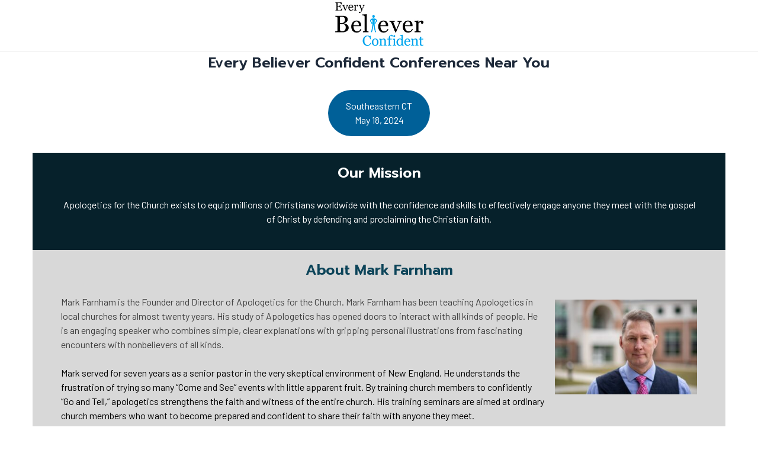

--- FILE ---
content_type: text/css
request_url: https://everybelieverconfident.com/wp-content/uploads/eb-style/eb-style-193.min.css?ver=8bbe4e74d0
body_size: 951
content:
/* eb-advance-heading-be9js Starts */.eb-advance-heading-wrapper.eb-advance-heading-be9js { position:relative; text-align:center; transition:background 0.5s, border 0.5s, border-radius 0.5s, box-shadow 0.5s }.eb-advance-heading-wrapper.eb-advance-heading-be9js:before { transition:background 0.5s, opacity 0.5s, filter 0.5s }.eb-advance-heading-wrapper.eb-advance-heading-be9js .eb-ah-title { text-align:center; color:var(--eb-global-heading-color); margin-top:0px; margin-right:0px; margin-left:0px; margin-bottom:15px }.eb-advance-heading-wrapper.eb-advance-heading-be9js .eb-ah-subtitle { text-align:center; color:var(--eb-global-text-color); margin-top:0px; margin-right:0px; margin-left:0px; margin-bottom:20px }.eb-advance-heading-wrapper.eb-advance-heading-be9js .eb-ah-separator { color:var(--eb-global-text-color); margin-top:0px; margin-right:0px; margin-left:0px; margin-bottom:0px }.eb-advance-heading-wrapper.eb-advance-heading-be9js .eb-ah-separator.line { border-style:none none solid; border-color:var(--eb-global-primary-color); border-width:4px; width:100px; margin-left:auto; margin-right:auto }.eb-advance-heading-wrapper.eb-advance-heading-be9js .eb-ah-separator.icon { text-align:center; color:var(--eb-global-primary-color); font-size:30px }.wp-admin .eb-parent-eb-advance-heading-be9js { display:block; opacity:1 }.eb-parent-eb-advance-heading-be9js { display:block } @media(max-width: 1024px){.editor-styles-wrapper.wp-embed-responsive .eb-parent-eb-advance-heading-be9js { display:block; opacity:1 }.eb-parent-eb-advance-heading-be9js { display:block }} @media(max-width: 767px){.editor-styles-wrapper.wp-embed-responsive .eb-parent-eb-advance-heading-be9js { display:block; opacity:1 }.eb-parent-eb-advance-heading-be9js { display:block }}/* =eb-advance-heading-be9js= Ends *//* eb-button-sxncc Starts */.eb-button-wrapper.eb-button-sxncc { margin-top:28px; margin-right:0px; margin-left:0px; margin-bottom:28px }.eb-button-wrapper.eb-button-sxncc.eb-button-alignment { align-items:center }.eb-button-wrapper.eb-button-sxncc .eb-button { justify-content:center }.eb-button-wrapper.eb-button-sxncc .eb-button-anchor { background-color:rgba(0,96,152,1); border-radius:100px; padding-top:15px; padding-right:30px; padding-left:30px; padding-bottom:15px; color:var(--eb-global-button-text-color); transition:all 0.3s, background 0.5s, border 0.5s, border-radius 0.5s, box-shadow 0.5s }.eb-button-wrapper.eb-button-sxncc .eb-button-anchor:hover { background-color:var(--eb-global-tertiary-color); color:var(--eb-global-button-text-color) }.wp-admin .eb-parent-eb-button-sxncc { display:block; opacity:1 }.eb-parent-eb-button-sxncc { display:block } @media(max-width: 1024px){.editor-styles-wrapper.wp-embed-responsive .eb-parent-eb-button-sxncc { display:block; opacity:1 }.eb-parent-eb-button-sxncc { display:block }} @media(max-width: 767px){.editor-styles-wrapper.wp-embed-responsive .eb-parent-eb-button-sxncc { display:block; opacity:1 }.eb-parent-eb-button-sxncc { display:block }}/* =eb-button-sxncc= Ends *//* eb-column-xuff3 Starts */.eb-column-xuff3.eb-column-wrapper > .eb-column-inner > * { position:relative }.eb-column-xuff3.eb-column-wrapper > .eb-column-inner:before { transition:all .5s, background 0.5s, opacity 0.5s, filter 0.5s }.eb-parent-eb-column-xuff3 { width:100%; order:unset; padding-top:1em; padding-right:3em; padding-left:3em; padding-bottom:1em; background-color:rgba(6,33,43,1); transition:all .5s, background 0.5s, border 0.5s, border-radius 0.5s, box-shadow 0.5s }.wp-admin .eb-parent-eb-column-xuff3 { display:block; opacity:1 }.eb-parent-eb-column-xuff3 { display:block } @media(max-width: 1024px){.eb-parent-eb-column-xuff3 { width:calc(50% - 10px); order:unset }.editor-styles-wrapper.wp-embed-responsive .eb-parent-eb-column-xuff3 { display:block; opacity:1 }.eb-parent-eb-column-xuff3 { display:block }} @media(max-width: 767px){.eb-parent-eb-column-xuff3 { width:calc(100% - 0px); order:unset }.editor-styles-wrapper.wp-embed-responsive .eb-parent-eb-column-xuff3 { display:block; opacity:1 }.eb-parent-eb-column-xuff3 { display:block }}/* =eb-column-xuff3= Ends *//* eb-row-emyuy Starts */.eb-row-emyuy.eb-row-root-container > * { position:relative }.eb-row-emyuy.eb-row-root-container { transition:all 0.5s, background 0.5s, border 0.5s, border-radius 0.5s, box-shadow 0.5s }.eb-row-emyuy.eb-row-root-container:before { transition:all 0.5s, background 0.5s, opacity 0.5s, filter 0.5s }.eb-row-emyuy.eb-row-root-container > .eb-row-wrapper { max-width:1170px }.eb-row-emyuy.eb-row-root-container > .eb-row-wrapper > .eb-row-inner { gap:20px; flex-flow:row }.wp-admin .eb-parent-eb-row-emyuy { display:block; opacity:1 }.eb-parent-eb-row-emyuy { display:block } @media(max-width: 1024px){.eb-row-emyuy.eb-row-root-container > .eb-row-wrapper > .eb-row-inner { flex-flow:row; flex-wrap:wrap !important }.editor-styles-wrapper.wp-embed-responsive .eb-parent-eb-row-emyuy { display:block; opacity:1 }.eb-parent-eb-row-emyuy { display:block }} @media(max-width: 767px){.eb-row-emyuy.eb-row-root-container > .eb-row-wrapper > .eb-row-inner { gap:0px; flex-flow:row; flex-wrap:wrap !important }.eb-row-emyuy.eb-row-root-container > .eb-row-wrapper > .eb-row-inner > .eb-parent-wrapper { gap:0px }.editor-styles-wrapper.wp-embed-responsive .eb-parent-eb-row-emyuy { display:block; opacity:1 }.eb-parent-eb-row-emyuy { display:block }}/* =eb-row-emyuy= Ends *//* eb-column-1ohvk Starts */.eb-column-1ohvk.eb-column-wrapper > .eb-column-inner > * { position:relative }.eb-column-1ohvk.eb-column-wrapper > .eb-column-inner:before { transition:all .5s, background 0.5s, opacity 0.5s, filter 0.5s }.eb-parent-eb-column-1ohvk { width:100%; order:unset; padding-top:1em; padding-right:3em; padding-left:3em; padding-bottom:1em; background-color:rgba(216,216,216,1); transition:all .5s, background 0.5s, border 0.5s, border-radius 0.5s, box-shadow 0.5s }.wp-admin .eb-parent-eb-column-1ohvk { display:block; opacity:1 }.eb-parent-eb-column-1ohvk { display:block } @media(max-width: 1024px){.eb-parent-eb-column-1ohvk { width:calc(50% - 10px); order:unset }.editor-styles-wrapper.wp-embed-responsive .eb-parent-eb-column-1ohvk { display:block; opacity:1 }.eb-parent-eb-column-1ohvk { display:block }} @media(max-width: 767px){.eb-parent-eb-column-1ohvk { width:calc(100% - 0px); order:unset }.editor-styles-wrapper.wp-embed-responsive .eb-parent-eb-column-1ohvk { display:block; opacity:1 }.eb-parent-eb-column-1ohvk { display:block }}/* =eb-column-1ohvk= Ends *//* eb-row-30vpg Starts */.eb-row-30vpg.eb-row-root-container > * { position:relative }.eb-row-30vpg.eb-row-root-container { transition:all 0.5s, background 0.5s, border 0.5s, border-radius 0.5s, box-shadow 0.5s }.eb-row-30vpg.eb-row-root-container:before { transition:all 0.5s, background 0.5s, opacity 0.5s, filter 0.5s }.eb-row-30vpg.eb-row-root-container > .eb-row-wrapper { max-width:1170px }.eb-row-30vpg.eb-row-root-container > .eb-row-wrapper > .eb-row-inner { gap:20px; flex-flow:row }.wp-admin .eb-parent-eb-row-30vpg { display:block; opacity:1 }.eb-parent-eb-row-30vpg { display:block } @media(max-width: 1024px){.eb-row-30vpg.eb-row-root-container > .eb-row-wrapper > .eb-row-inner { flex-flow:row; flex-wrap:wrap !important }.editor-styles-wrapper.wp-embed-responsive .eb-parent-eb-row-30vpg { display:block; opacity:1 }.eb-parent-eb-row-30vpg { display:block }} @media(max-width: 767px){.eb-row-30vpg.eb-row-root-container > .eb-row-wrapper > .eb-row-inner { gap:0px; flex-flow:row; flex-wrap:wrap !important }.eb-row-30vpg.eb-row-root-container > .eb-row-wrapper > .eb-row-inner > .eb-parent-wrapper { gap:0px }.editor-styles-wrapper.wp-embed-responsive .eb-parent-eb-row-30vpg { display:block; opacity:1 }.eb-parent-eb-row-30vpg { display:block }}/* =eb-row-30vpg= Ends *//* eb-button-e959j Starts */.eb-button-wrapper.eb-button-e959j { margin-top:28px; margin-right:0px; margin-left:0px; margin-bottom:28px }.eb-button-wrapper.eb-button-e959j.eb-button-alignment { align-items:center }.eb-button-wrapper.eb-button-e959j .eb-button { justify-content:center }.eb-button-wrapper.eb-button-e959j .eb-button-anchor { background-color:rgba(0,96,152,1); border-radius:100px; padding-top:15px; padding-right:30px; padding-left:30px; padding-bottom:15px; color:var(--eb-global-button-text-color); transition:all 0.3s, background 0.5s, border 0.5s, border-radius 0.5s, box-shadow 0.5s }.eb-button-wrapper.eb-button-e959j .eb-button-anchor:hover { background-color:var(--eb-global-tertiary-color); color:var(--eb-global-button-text-color) }.wp-admin .eb-parent-eb-button-e959j { display:block; opacity:1 }.eb-parent-eb-button-e959j { display:block } @media(max-width: 1024px){.editor-styles-wrapper.wp-embed-responsive .eb-parent-eb-button-e959j { display:block; opacity:1 }.eb-parent-eb-button-e959j { display:block }} @media(max-width: 767px){.editor-styles-wrapper.wp-embed-responsive .eb-parent-eb-button-e959j { display:block; opacity:1 }.eb-parent-eb-button-e959j { display:block }}/* =eb-button-e959j= Ends */